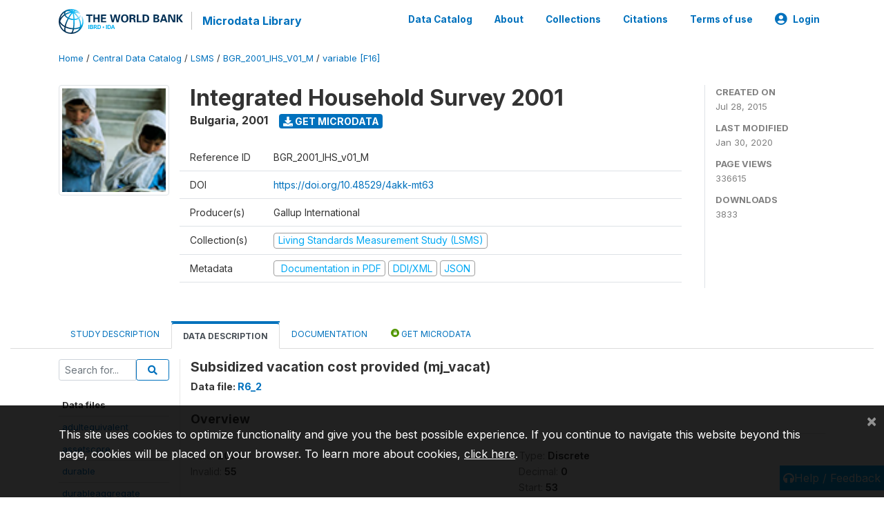

--- FILE ---
content_type: text/html; charset=UTF-8
request_url: https://microdata.worldbank.org/index.php/catalog/2327/variable/F16/V585?name=mj_vacat
body_size: 11860
content:
<!DOCTYPE html>
<html>

<head>
    <meta charset="utf-8">
<meta http-equiv="X-UA-Compatible" content="IE=edge">
<meta name="viewport" content="width=device-width, initial-scale=1">

<title>Bulgaria - Integrated Household Survey 2001</title>

    
    <link rel="stylesheet" href="https://cdnjs.cloudflare.com/ajax/libs/font-awesome/5.15.4/css/all.min.css" integrity="sha512-1ycn6IcaQQ40/MKBW2W4Rhis/DbILU74C1vSrLJxCq57o941Ym01SwNsOMqvEBFlcgUa6xLiPY/NS5R+E6ztJQ==" crossorigin="anonymous" referrerpolicy="no-referrer" />
    <link rel="stylesheet" href="https://stackpath.bootstrapcdn.com/bootstrap/4.1.3/css/bootstrap.min.css" integrity="sha384-MCw98/SFnGE8fJT3GXwEOngsV7Zt27NXFoaoApmYm81iuXoPkFOJwJ8ERdknLPMO" crossorigin="anonymous">
    

<link rel="stylesheet" href="https://microdata.worldbank.org/themes/nada52/css/style.css?v2023">
<link rel="stylesheet" href="https://microdata.worldbank.org/themes/nada52/css/custom.css?v2021">
<link rel="stylesheet" href="https://microdata.worldbank.org/themes/nada52/css/home.css?v03212019">
<link rel="stylesheet" href="https://microdata.worldbank.org/themes/nada52/css/variables.css?v07042021">
<link rel="stylesheet" href="https://microdata.worldbank.org/themes/nada52/css/facets.css?v062021">
<link rel="stylesheet" href="https://microdata.worldbank.org/themes/nada52/css/catalog-tab.css?v07052021">
<link rel="stylesheet" href="https://microdata.worldbank.org/themes/nada52/css/catalog-card.css?v10102021-1">
<link rel="stylesheet" href="https://microdata.worldbank.org/themes/nada52/css/filter-action-bar.css?v14052021-3">

    <script src="//code.jquery.com/jquery-3.2.1.min.js"></script>
    <script src="https://cdnjs.cloudflare.com/ajax/libs/popper.js/1.14.3/umd/popper.min.js" integrity="sha384-ZMP7rVo3mIykV+2+9J3UJ46jBk0WLaUAdn689aCwoqbBJiSnjAK/l8WvCWPIPm49" crossorigin="anonymous"></script>
    <script src="https://stackpath.bootstrapcdn.com/bootstrap/4.1.3/js/bootstrap.min.js" integrity="sha384-ChfqqxuZUCnJSK3+MXmPNIyE6ZbWh2IMqE241rYiqJxyMiZ6OW/JmZQ5stwEULTy" crossorigin="anonymous"></script>

<script type="text/javascript">
    var CI = {'base_url': 'https://microdata.worldbank.org/'};

    if (top.frames.length!=0) {
        top.location=self.document.location;
    }

    $(document).ready(function()  {
        /*global ajax error handler */
        $( document ).ajaxError(function(event, jqxhr, settings, exception) {
            if(jqxhr.status==401){
                window.location=CI.base_url+'/auth/login/?destination=catalog/';
            }
            else if (jqxhr.status>=500){
                alert(jqxhr.responseText);
            }
        });

    }); //end-document-ready

</script>



</head>

<body>

    <!-- site header -->
    <style>
.site-header .navbar-light .no-logo .navbar-brand--sitename {border:0px!important;margin-left:0px}
.site-header .navbar-light .no-logo .nada-site-title {font-size:18px;}
</style>
<header class="site-header">
    
        

    <div class="container">

        <div class="row">
            <div class="col-12">
                <nav class="navbar navbar-expand-md navbar-light rounded navbar-toggleable-md wb-navbar">

                                                            <div class="navbar-brand">
                        <a href="http://www.worldbank.org" class="g01v1-logo wb-logo">
                            <img title="The World Bank Working for a World Free of Poverty" alt="The World Bank Working for a World Free of Poverty" src="https://microdata.worldbank.org/themes/nada52/images/logo-wb-header-en.svg" class="img-responsive">
                        </a>
                        <strong><a class="nada-sitename" href="https://microdata.worldbank.org/">Microdata Library</a></strong>
                        
                    </div>
                    

                                                            

                    <button class="navbar-toggler navbar-toggler-right collapsed wb-navbar-button-toggler" type="button" data-toggle="collapse" data-target="#containerNavbar" aria-controls="containerNavbar" aria-expanded="false" aria-label="Toggle navigation">
                        <span class="navbar-toggler-icon"></span>
                    </button>

                    <!-- Start menus -->
                    <!-- Start menus -->
<div class="navbar-collapse collapse" id="containerNavbar" aria-expanded="false">
        <ul class="navbar-nav ml-auto">
                                            <li class="nav-item">
                <a   class="nav-link" href="https://microdata.worldbank.org/catalog">Data Catalog</a>
            </li>            
                                            <li class="nav-item">
                <a   class="nav-link" href="https://microdata.worldbank.org/about">About</a>
            </li>            
                                            <li class="nav-item">
                <a   class="nav-link" href="https://microdata.worldbank.org/collections">Collections</a>
            </li>            
                                            <li class="nav-item">
                <a   class="nav-link" href="https://microdata.worldbank.org/citations">Citations</a>
            </li>            
                                            <li class="nav-item">
                <a   class="nav-link" href="https://microdata.worldbank.org/terms-of-use">Terms of use</a>
            </li>            
        
        
<li class="nav-item dropdown">
                <a class="nav-link dropdown-toggle" href="" id="dropdownMenuLink" data-toggle="dropdown" aria-haspopup="true" aria-expanded="false">
                <i class="fas fa-user-circle fa-lg"></i>Login            </a>
            <div class="dropdown-menu dropdown-menu-right" aria-labelledby="dropdownMenuLink">
                <a class="dropdown-item" href="https://microdata.worldbank.org/auth/login">Login</a>
            </div>
                </li>
<!-- /row -->
    </ul>

</div>
<!-- Close Menus -->                    <!-- Close Menus -->

                </nav>
            </div>

        </div>
        <!-- /row -->

    </div>

</header>
    <!-- page body -->
    <div class="wp-page-body container-fluid page-catalog catalog-variable-F16-V585">

        <div class="body-content-wrap theme-nada-2">

            <!--breadcrumbs -->
            <div class="container">
                                                    <ol class="breadcrumb wb-breadcrumb">
                        	    <div class="breadcrumbs" xmlns:v="http://rdf.data-vocabulary.org/#">
           <span typeof="v:Breadcrumb">
                		         <a href="https://microdata.worldbank.org//" rel="v:url" property="v:title">Home</a> /
                        
       </span>
                  <span typeof="v:Breadcrumb">
                		         <a href="https://microdata.worldbank.org//catalog" rel="v:url" property="v:title">Central Data Catalog</a> /
                        
       </span>
                  <span typeof="v:Breadcrumb">
                		         <a href="https://microdata.worldbank.org//catalog/lsms" rel="v:url" property="v:title">LSMS</a> /
                        
       </span>
                  <span typeof="v:Breadcrumb">
                		         <a href="https://microdata.worldbank.org//catalog/2327" rel="v:url" property="v:title">BGR_2001_IHS_V01_M</a> /
                        
       </span>
                  <span typeof="v:Breadcrumb">
        	         	         <a class="active" href="https://microdata.worldbank.org//catalog/2327/variable/F16" rel="v:url" property="v:title">variable [F16]</a>
                        
       </span>
               </div>
                    </ol>
                            </div>
            <!-- /breadcrumbs -->

            <style>
.metadata-sidebar-container .nav .active{
	background:#e9ecef;		
}
.study-metadata-page .page-header .nav-tabs .active a {
	background: white;
	font-weight: bold;
	border-top: 2px solid #0071bc;
	border-left:1px solid gainsboro;
	border-right:1px solid gainsboro;
}

.study-info-content {
    font-size: 14px;
}

.study-subtitle{
	font-size:.7em;
	margin-bottom:10px;
}

.badge-outline{
	background:transparent;
	color:#03a9f4;
	border:1px solid #9e9e9e;
}
.study-header-right-bar span{
	display:block;
	margin-bottom:15px;
}
.study-header-right-bar{
	font-size:14px;
	color:gray;
}
.get-microdata-btn{
	font-size:14px;
}

.link-col .badge{
	font-size:14px;
	font-weight:normal;
	background:transparent;
	border:1px solid #9E9E9E;
	color:#03a9f4;
}

.link-col .badge:hover{
	background:#03a9f4;
	color:#ffffff;
}

.study-header-right-bar .stat{
	margin-bottom:10px;
	font-size:small;
}

.study-header-right-bar .stat .stat-label{
	font-weight:bold;
	text-transform:uppercase;
}

.field-metadata__table_description__ref_country .field-value,
.field-metadata__study_desc__study_info__nation .field-value{
	max-height:350px;
	overflow:auto;
}
.field-metadata__table_description__ref_country .field-value  ::-webkit-scrollbar,
.field-metadata__study_desc__study_info__nation .field-value ::-webkit-scrollbar {
  -webkit-appearance: none;
  width: 7px;
}

.field-metadata__table_description__ref_country .field-value  ::-webkit-scrollbar-thumb,
.field-metadata__study_desc__study_info__nation .field-value ::-webkit-scrollbar-thumb {
  border-radius: 4px;
  background-color: rgba(0, 0, 0, .5);
  box-shadow: 0 0 1px rgba(255, 255, 255, .5);
}
</style>


<div class="page-body-full study-metadata-page">
	<span 
		id="dataset-metadata-info" 
		data-repositoryid="lsms"
		data-id="2327"
		data-idno="BGR_2001_IHS_v01_M"
	></span>

<div class="container-fluid page-header">
<div class="container">


<div class="row study-info">
					<div class="col-md-2">
			<div class="collection-thumb-container">
				<a href="https://microdata.worldbank.org/catalog/lsms">
				<img  src="https://microdata.worldbank.org/files/icon-lsms.png?v=1580420284" class="mr-3 img-fluid img-thumbnail" alt="lsms" title="Living Standards Measurement Study (LSMS)"/>
				</a>
			</div>		
		</div>
	
	<div class="col">
		
		<div>
		    <h1 class="mt-0 mb-1" id="dataset-title">
                <span>Integrated Household Survey 2001</span>
                            </h1>
            <div class="clearfix">
		        <h6 class="sub-title float-left" id="dataset-sub-title"><span id="dataset-country">Bulgaria</span>, <span id="dataset-year">2001</span></h6>
                                <a  
                    href="https://microdata.worldbank.org/catalog/2327/get-microdata" 
                    class="get-microdata-btn badge badge-primary wb-text-link-uppercase float-left ml-3" 
                    title="Get Microdata">					
                    <span class="fa fa-download"></span>
                    Get Microdata                </a>
                                
            </div>
		</div>

		<div class="row study-info-content">
		
            <div class="col pr-5">

                <div class="row mt-4 mb-2 pb-2  border-bottom">
                    <div class="col-md-2">
                        Reference ID                    </div>
                    <div class="col">
                        <div class="study-idno">
                            BGR_2001_IHS_v01_M                            
                        </div>
                    </div>
                </div>

                                <div class="row mb-2 pb-2  border-bottom">
                    <div class="col-md-2">
                        DOI                    </div>
                    <div class="col">
                        <div class="study-doi">
                                                            <a target="_blank" href="https://doi.org/10.48529/4akk-mt63">https://doi.org/10.48529/4akk-mt63</a>
                                                    </div>
                    </div>
                </div>
                		
                                <div class="row mb-2 pb-2  border-bottom">
                    <div class="col-md-2">
                        Producer(s)                    </div>
                    <div class="col">
                        <div class="producers">
                            Gallup International                        </div>
                    </div>
                </div>
                                
                
                 
                <div class="row  border-bottom mb-2 pb-2 mt-2">
                    <div class="col-md-2">
                        Collection(s)                    </div>
                    <div class="col">
                        <div class="collections link-col">           
                                                            <span class="collection">
                                    <a href="https://microdata.worldbank.org/collections/lsms">
                                        <span class="badge badge-primary">Living Standards Measurement Study (LSMS)</span>
                                    </a>                                    
                                </span>
                                                    </div>
                    </div>
                </div>
                
                <div class="row border-bottom mb-2 pb-2 mt-2">
                    <div class="col-md-2">
                        Metadata                    </div>
                    <div class="col">
                        <div class="metadata">
                            <!--metadata-->
                            <span class="mr-2 link-col">
                                                                                                    <a class="download" 
                                       href="https://microdata.worldbank.org/catalog/2327/pdf-documentation" 
                                       title="Documentation in PDF"
                                       data-filename="ddi-documentation-english_microdata-2327.pdf"
                                       data-dctype="report"
                                       data-isurl="0"
                                       data-extension="pdf"
                                       data-sid="2327">
                                        <span class="badge badge-success"><i class="fa fa-file-pdf-o" aria-hidden="true"> </i> Documentation in PDF</span>
                                    </a>
                                                            
                                                                    <a class="download" 
                                       href="https://microdata.worldbank.org/metadata/export/2327/ddi" 
                                       title="DDI Codebook (2.5)"
                                       data-filename="metadata-2327.xml"
                                       data-dctype="metadata"
                                       data-isurl="0"
                                       data-extension="xml"
                                       data-sid="2327">
                                        <span class="badge badge-primary"> DDI/XML</span>
                                    </a>
                                
                                <a class="download" 
                                   href="https://microdata.worldbank.org/metadata/export/2327/json" 
                                   title="JSON"
                                   data-filename="metadata-2327.json"
                                   data-dctype="metadata"
                                   data-isurl="0"
                                   data-extension="json"
                                   data-sid="2327">
                                    <span class="badge badge-info">JSON</span>
                                </a>
                            </span>	
                            <!--end-metadata-->
                        </div>
                    </div>
                </div>

                
                	    </div>
	
	</div>

	</div>

    <div class="col-md-2 border-left">
		<!--right-->
		<div class="study-header-right-bar">
				<div class="stat">
					<div class="stat-label">Created on </div>
					<div class="stat-value">Jul 28, 2015</div>
				</div>

				<div class="stat">
					<div class="stat-label">Last modified </div>
					<div class="stat-value">Jan 30, 2020</div>
				</div>
				
									<div class="stat">
						<div class="stat-label">Page views </div>
						<div class="stat-value">336615</div>
					</div>
				
									<div class="stat">
						<div class="stat-label">Downloads </div>
						<div class="stat-value">3833</div>
					</div>				
						</div>		
		<!--end-right-->
	</div>

</div>




<!-- Nav tabs -->
<ul class="nav nav-tabs wb-nav-tab-space flex-wrap" role="tablist">
								<li class="nav-item tab-description "  >
				<a href="https://microdata.worldbank.org/catalog/2327/study-description" class="nav-link wb-nav-link wb-text-link-uppercase " role="tab"  data-id="related-materials" >Study Description</a>
			</li>
										<li class="nav-item tab-data_dictionary active"  >
				<a href="https://microdata.worldbank.org/catalog/2327/data-dictionary" class="nav-link wb-nav-link wb-text-link-uppercase active" role="tab"  data-id="related-materials" >Data Description</a>
			</li>
										<li class="nav-item tab-related_materials "  >
				<a href="https://microdata.worldbank.org/catalog/2327/related-materials" class="nav-link wb-nav-link wb-text-link-uppercase " role="tab"  data-id="related-materials" >Documentation</a>
			</li>
										<li class="nav-item nav-item-get-microdata tab-get_microdata " >
				<a href="https://microdata.worldbank.org/catalog/2327/get-microdata" class="nav-link wb-nav-link wb-text-link-uppercase " role="tab" data-id="related-materials" >
					<span class="get-microdata icon-da-public"></span> Get Microdata				</a>
			</li>                            
										
	<!--review-->
	</ul>
<!-- end nav tabs -->
</div>
</div>



<div class="container study-metadata-body-content " >


<!-- tabs -->
<div id="tabs" class="study-metadata ui-tabs ui-widget ui-widget-content ui-corner-all study-tabs" >	
  
  <div id="tabs-1" aria-labelledby="ui-id-1" class="ui-tabs-panel ui-widget-content ui-corner-bottom" role="tabpanel" >
  	
        <div class="tab-body-no-sidebar-x"><style>
    .data-file-bg1 tr,.data-file-bg1 td {vertical-align: top;}
    .data-file-bg1 .col-1{width:100px;}
    .data-file-bg1 {margin-bottom:20px;}
    .var-info-panel{display:none;}
    .table-variable-list td{
        cursor:pointer;
    }
    
    .nada-list-group-item {
        position: relative;
        display: block;
        padding: 10px 15px;
        margin-bottom: -1px;
        background-color: #fff;
        border: 1px solid #ddd;
        border-left:0px;
        border-right:0px;
        font-size: small;
        border-bottom: 1px solid gainsboro;
        word-wrap: break-word;
        padding: 5px;
        padding-right: 10px;

    }

    .nada-list-group-title{
        font-weight:bold;
        border-top:0px;
    }

    .variable-groups-sidebar
    .nada-list-vgroup {
        padding-inline-start: 0px;
        font-size:small;
        list-style-type: none;
    }

    .nada-list-vgroup {
        list-style-type: none;
    }

    .nada-list-subgroup{
        padding-left:10px;
    }
    
    .table-variable-list .var-breadcrumb{
        display:none;
    }

    .nada-list-subgroup .nada-list-vgroup-item {
        padding-left: 24px;
        position: relative;
        list-style:none;
    }

    .nada-list-subgroup .nada-list-vgroup-item:before {
        position: absolute;
        font-family: 'FontAwesome';
        top: 0;
        left: 10px;
        content: "\f105";
    }

</style>

<div class="row">

    <div class="col-sm-2 col-md-2 col-lg-2 tab-sidebar hidden-sm-down sidebar-files">       

        <form method="get" action="https://microdata.worldbank.org/catalog/2327/search" class="dictionary-search">
        <div class="input-group input-group-sm">            
            <input type="text" name="vk" class="form-control" placeholder="Search for...">
            <span class="input-group-btn">
                <button class="btn btn-outline-primary btn-sm" type="submit"><i class="fa fa-search"></i></button>
            </span>
        </div>
        </form>
        
        <ul class="nada-list-group">
            <li class="nada-list-group-item nada-list-group-title">Data files</li>
                            <li class="nada-list-group-item">
                    <a href="https://microdata.worldbank.org/catalog/2327/data-dictionary/F1?file_name=adultequivalent">adultequivalent</a>
                </li>
                            <li class="nada-list-group-item">
                    <a href="https://microdata.worldbank.org/catalog/2327/data-dictionary/F2?file_name=assetscore">assetscore</a>
                </li>
                            <li class="nada-list-group-item">
                    <a href="https://microdata.worldbank.org/catalog/2327/data-dictionary/F3?file_name=durable">durable</a>
                </li>
                            <li class="nada-list-group-item">
                    <a href="https://microdata.worldbank.org/catalog/2327/data-dictionary/F4?file_name=durableaggregate">durableaggregate</a>
                </li>
                            <li class="nada-list-group-item">
                    <a href="https://microdata.worldbank.org/catalog/2327/data-dictionary/F5?file_name=ownconsumptionaggregate">ownconsumptionaggregate</a>
                </li>
                            <li class="nada-list-group-item">
                    <a href="https://microdata.worldbank.org/catalog/2327/data-dictionary/F6?file_name=rent">rent</a>
                </li>
                            <li class="nada-list-group-item">
                    <a href="https://microdata.worldbank.org/catalog/2327/data-dictionary/F7?file_name=rentaggregate">rentaggregate</a>
                </li>
                            <li class="nada-list-group-item">
                    <a href="https://microdata.worldbank.org/catalog/2327/data-dictionary/F8?file_name=R0">R0</a>
                </li>
                            <li class="nada-list-group-item">
                    <a href="https://microdata.worldbank.org/catalog/2327/data-dictionary/F9?file_name=R1">R1</a>
                </li>
                            <li class="nada-list-group-item">
                    <a href="https://microdata.worldbank.org/catalog/2327/data-dictionary/F10?file_name=R2">R2</a>
                </li>
                            <li class="nada-list-group-item">
                    <a href="https://microdata.worldbank.org/catalog/2327/data-dictionary/F11?file_name=R3">R3</a>
                </li>
                            <li class="nada-list-group-item">
                    <a href="https://microdata.worldbank.org/catalog/2327/data-dictionary/F12?file_name=R4">R4</a>
                </li>
                            <li class="nada-list-group-item">
                    <a href="https://microdata.worldbank.org/catalog/2327/data-dictionary/F13?file_name=R5_1">R5_1</a>
                </li>
                            <li class="nada-list-group-item">
                    <a href="https://microdata.worldbank.org/catalog/2327/data-dictionary/F14?file_name=R5_2">R5_2</a>
                </li>
                            <li class="nada-list-group-item">
                    <a href="https://microdata.worldbank.org/catalog/2327/data-dictionary/F15?file_name=R6_1">R6_1</a>
                </li>
                            <li class="nada-list-group-item">
                    <a href="https://microdata.worldbank.org/catalog/2327/data-dictionary/F16?file_name=R6_2">R6_2</a>
                </li>
                            <li class="nada-list-group-item">
                    <a href="https://microdata.worldbank.org/catalog/2327/data-dictionary/F17?file_name=R6_3">R6_3</a>
                </li>
                            <li class="nada-list-group-item">
                    <a href="https://microdata.worldbank.org/catalog/2327/data-dictionary/F18?file_name=R6_4_1">R6_4_1</a>
                </li>
                            <li class="nada-list-group-item">
                    <a href="https://microdata.worldbank.org/catalog/2327/data-dictionary/F19?file_name=R6_4_2">R6_4_2</a>
                </li>
                            <li class="nada-list-group-item">
                    <a href="https://microdata.worldbank.org/catalog/2327/data-dictionary/F20?file_name=R6_4_3">R6_4_3</a>
                </li>
                            <li class="nada-list-group-item">
                    <a href="https://microdata.worldbank.org/catalog/2327/data-dictionary/F21?file_name=R6_5">R6_5</a>
                </li>
                            <li class="nada-list-group-item">
                    <a href="https://microdata.worldbank.org/catalog/2327/data-dictionary/F22?file_name=R6_6_1">R6_6_1</a>
                </li>
                            <li class="nada-list-group-item">
                    <a href="https://microdata.worldbank.org/catalog/2327/data-dictionary/F23?file_name=R6_6_2">R6_6_2</a>
                </li>
                            <li class="nada-list-group-item">
                    <a href="https://microdata.worldbank.org/catalog/2327/data-dictionary/F24?file_name=R6_7">R6_7</a>
                </li>
                            <li class="nada-list-group-item">
                    <a href="https://microdata.worldbank.org/catalog/2327/data-dictionary/F25?file_name=R6_8">R6_8</a>
                </li>
                            <li class="nada-list-group-item">
                    <a href="https://microdata.worldbank.org/catalog/2327/data-dictionary/F26?file_name=R6_9">R6_9</a>
                </li>
                            <li class="nada-list-group-item">
                    <a href="https://microdata.worldbank.org/catalog/2327/data-dictionary/F27?file_name=R7_1">R7_1</a>
                </li>
                            <li class="nada-list-group-item">
                    <a href="https://microdata.worldbank.org/catalog/2327/data-dictionary/F28?file_name=R7_2">R7_2</a>
                </li>
                            <li class="nada-list-group-item">
                    <a href="https://microdata.worldbank.org/catalog/2327/data-dictionary/F29?file_name=R8_1">R8_1</a>
                </li>
                            <li class="nada-list-group-item">
                    <a href="https://microdata.worldbank.org/catalog/2327/data-dictionary/F30?file_name=R8_2">R8_2</a>
                </li>
                            <li class="nada-list-group-item">
                    <a href="https://microdata.worldbank.org/catalog/2327/data-dictionary/F31?file_name=R8_3">R8_3</a>
                </li>
                            <li class="nada-list-group-item">
                    <a href="https://microdata.worldbank.org/catalog/2327/data-dictionary/F32?file_name=R8_4">R8_4</a>
                </li>
                            <li class="nada-list-group-item">
                    <a href="https://microdata.worldbank.org/catalog/2327/data-dictionary/F33?file_name=R8_5">R8_5</a>
                </li>
                            <li class="nada-list-group-item">
                    <a href="https://microdata.worldbank.org/catalog/2327/data-dictionary/F34?file_name=R8_6">R8_6</a>
                </li>
                            <li class="nada-list-group-item">
                    <a href="https://microdata.worldbank.org/catalog/2327/data-dictionary/F35?file_name=R8_7">R8_7</a>
                </li>
                            <li class="nada-list-group-item">
                    <a href="https://microdata.worldbank.org/catalog/2327/data-dictionary/F36?file_name=R8_8">R8_8</a>
                </li>
                            <li class="nada-list-group-item">
                    <a href="https://microdata.worldbank.org/catalog/2327/data-dictionary/F37?file_name=R8_9">R8_9</a>
                </li>
                            <li class="nada-list-group-item">
                    <a href="https://microdata.worldbank.org/catalog/2327/data-dictionary/F38?file_name=R8_10">R8_10</a>
                </li>
                            <li class="nada-list-group-item">
                    <a href="https://microdata.worldbank.org/catalog/2327/data-dictionary/F39?file_name=R9_1">R9_1</a>
                </li>
                            <li class="nada-list-group-item">
                    <a href="https://microdata.worldbank.org/catalog/2327/data-dictionary/F40?file_name=R9_2">R9_2</a>
                </li>
                            <li class="nada-list-group-item">
                    <a href="https://microdata.worldbank.org/catalog/2327/data-dictionary/F41?file_name=R10">R10</a>
                </li>
                            <li class="nada-list-group-item">
                    <a href="https://microdata.worldbank.org/catalog/2327/data-dictionary/F42?file_name=R11">R11</a>
                </li>
                            <li class="nada-list-group-item">
                    <a href="https://microdata.worldbank.org/catalog/2327/data-dictionary/F43?file_name=adjustedpercapitaconsumption">adjustedpercapitaconsumption</a>
                </li>
                            <li class="nada-list-group-item">
                    <a href="https://microdata.worldbank.org/catalog/2327/data-dictionary/F44?file_name=adjustedtotalaggregate">adjustedtotalaggregate</a>
                </li>
                            <li class="nada-list-group-item">
                    <a href="https://microdata.worldbank.org/catalog/2327/data-dictionary/F45?file_name=districtpriceindex">districtpriceindex</a>
                </li>
                            <li class="nada-list-group-item">
                    <a href="https://microdata.worldbank.org/catalog/2327/data-dictionary/F46?file_name=educationaggregate">educationaggregate</a>
                </li>
                            <li class="nada-list-group-item">
                    <a href="https://microdata.worldbank.org/catalog/2327/data-dictionary/F47?file_name=foodaggregate">foodaggregate</a>
                </li>
                            <li class="nada-list-group-item">
                    <a href="https://microdata.worldbank.org/catalog/2327/data-dictionary/F48?file_name=gitemf">gitemf</a>
                </li>
                            <li class="nada-list-group-item">
                    <a href="https://microdata.worldbank.org/catalog/2327/data-dictionary/F49?file_name=houseaggregate">houseaggregate</a>
                </li>
                            <li class="nada-list-group-item">
                    <a href="https://microdata.worldbank.org/catalog/2327/data-dictionary/F50?file_name=householdsize">householdsize</a>
                </li>
                            <li class="nada-list-group-item">
                    <a href="https://microdata.worldbank.org/catalog/2327/data-dictionary/F51?file_name=nonfoodaggregate">nonfoodaggregate</a>
                </li>
                            <li class="nada-list-group-item">
                    <a href="https://microdata.worldbank.org/catalog/2327/data-dictionary/F52?file_name=percapitaconsumption">percapitaconsumption</a>
                </li>
                            <li class="nada-list-group-item">
                    <a href="https://microdata.worldbank.org/catalog/2327/data-dictionary/F53?file_name=sampleframe">sampleframe</a>
                </li>
                            <li class="nada-list-group-item">
                    <a href="https://microdata.worldbank.org/catalog/2327/data-dictionary/F54?file_name=seasonaladjustmentfactor">seasonaladjustmentfactor</a>
                </li>
                            <li class="nada-list-group-item">
                    <a href="https://microdata.worldbank.org/catalog/2327/data-dictionary/F55?file_name=strata">strata</a>
                </li>
                            <li class="nada-list-group-item">
                    <a href="https://microdata.worldbank.org/catalog/2327/data-dictionary/F56?file_name=totalaggregate">totalaggregate</a>
                </li>
                            <li class="nada-list-group-item">
                    <a href="https://microdata.worldbank.org/catalog/2327/data-dictionary/F57?file_name=AdjustedPercapitaConsumption">AdjustedPercapitaConsumption</a>
                </li>
                            <li class="nada-list-group-item">
                    <a href="https://microdata.worldbank.org/catalog/2327/data-dictionary/F58?file_name=AdjustedTotalAggregate">AdjustedTotalAggregate</a>
                </li>
                            <li class="nada-list-group-item">
                    <a href="https://microdata.worldbank.org/catalog/2327/data-dictionary/F59?file_name=DistrictPriceIndex">DistrictPriceIndex</a>
                </li>
                            <li class="nada-list-group-item">
                    <a href="https://microdata.worldbank.org/catalog/2327/data-dictionary/F60?file_name=EducationAggregate">EducationAggregate</a>
                </li>
                            <li class="nada-list-group-item">
                    <a href="https://microdata.worldbank.org/catalog/2327/data-dictionary/F61?file_name=FoodAggregate">FoodAggregate</a>
                </li>
                            <li class="nada-list-group-item">
                    <a href="https://microdata.worldbank.org/catalog/2327/data-dictionary/F62?file_name=Gitemf">Gitemf</a>
                </li>
                            <li class="nada-list-group-item">
                    <a href="https://microdata.worldbank.org/catalog/2327/data-dictionary/F63?file_name=HouseAggregate">HouseAggregate</a>
                </li>
                            <li class="nada-list-group-item">
                    <a href="https://microdata.worldbank.org/catalog/2327/data-dictionary/F64?file_name=HouseholdSize">HouseholdSize</a>
                </li>
                            <li class="nada-list-group-item">
                    <a href="https://microdata.worldbank.org/catalog/2327/data-dictionary/F65?file_name=NonfoodAggregate">NonfoodAggregate</a>
                </li>
                            <li class="nada-list-group-item">
                    <a href="https://microdata.worldbank.org/catalog/2327/data-dictionary/F66?file_name=PercapitaConsumption">PercapitaConsumption</a>
                </li>
                            <li class="nada-list-group-item">
                    <a href="https://microdata.worldbank.org/catalog/2327/data-dictionary/F67?file_name=SampleFrame">SampleFrame</a>
                </li>
                            <li class="nada-list-group-item">
                    <a href="https://microdata.worldbank.org/catalog/2327/data-dictionary/F68?file_name=SeasonalAdjustmentFactor">SeasonalAdjustmentFactor</a>
                </li>
                            <li class="nada-list-group-item">
                    <a href="https://microdata.worldbank.org/catalog/2327/data-dictionary/F69?file_name=Strata">Strata</a>
                </li>
                            <li class="nada-list-group-item">
                    <a href="https://microdata.worldbank.org/catalog/2327/data-dictionary/F70?file_name=TotalAggregate">TotalAggregate</a>
                </li>
                            <li class="nada-list-group-item">
                    <a href="https://microdata.worldbank.org/catalog/2327/data-dictionary/F71?file_name=agriculturalinputsaggregate">agriculturalinputsaggregate</a>
                </li>
                            <li class="nada-list-group-item">
                    <a href="https://microdata.worldbank.org/catalog/2327/data-dictionary/F72?file_name=cropaggregate">cropaggregate</a>
                </li>
                            <li class="nada-list-group-item">
                    <a href="https://microdata.worldbank.org/catalog/2327/data-dictionary/F73?file_name=Deflator">Deflator</a>
                </li>
                            <li class="nada-list-group-item">
                    <a href="https://microdata.worldbank.org/catalog/2327/data-dictionary/F74?file_name=disabilitypensionaggregate">disabilitypensionaggregate</a>
                </li>
                            <li class="nada-list-group-item">
                    <a href="https://microdata.worldbank.org/catalog/2327/data-dictionary/F75?file_name=householdbenefitsaggregate">householdbenefitsaggregate</a>
                </li>
                            <li class="nada-list-group-item">
                    <a href="https://microdata.worldbank.org/catalog/2327/data-dictionary/F76?file_name=householdincomeaggregate">householdincomeaggregate</a>
                </li>
                            <li class="nada-list-group-item">
                    <a href="https://microdata.worldbank.org/catalog/2327/data-dictionary/F77?file_name=individualincomeaggregate">individualincomeaggregate</a>
                </li>
                            <li class="nada-list-group-item">
                    <a href="https://microdata.worldbank.org/catalog/2327/data-dictionary/F78?file_name=individualinkindbenefitsaggregate">individualinkindbenefitsaggregate</a>
                </li>
                            <li class="nada-list-group-item">
                    <a href="https://microdata.worldbank.org/catalog/2327/data-dictionary/F79?file_name=livestockaggregate">livestockaggregate</a>
                </li>
                            <li class="nada-list-group-item">
                    <a href="https://microdata.worldbank.org/catalog/2327/data-dictionary/F80?file_name=MainJobAggregate">MainJobAggregate</a>
                </li>
                            <li class="nada-list-group-item">
                    <a href="https://microdata.worldbank.org/catalog/2327/data-dictionary/F81?file_name=OtherFarmingAggregate">OtherFarmingAggregate</a>
                </li>
                            <li class="nada-list-group-item">
                    <a href="https://microdata.worldbank.org/catalog/2327/data-dictionary/F82?file_name=otherrevenuesaggregate">otherrevenuesaggregate</a>
                </li>
                            <li class="nada-list-group-item">
                    <a href="https://microdata.worldbank.org/catalog/2327/data-dictionary/F83?file_name=privatepensionaggregate">privatepensionaggregate</a>
                </li>
                            <li class="nada-list-group-item">
                    <a href="https://microdata.worldbank.org/catalog/2327/data-dictionary/F84?file_name=publicpensionaggregate">publicpensionaggregate</a>
                </li>
                            <li class="nada-list-group-item">
                    <a href="https://microdata.worldbank.org/catalog/2327/data-dictionary/F85?file_name=realestateaggregate">realestateaggregate</a>
                </li>
                            <li class="nada-list-group-item">
                    <a href="https://microdata.worldbank.org/catalog/2327/data-dictionary/F86?file_name=remittancesreceivedaggregate">remittancesreceivedaggregate</a>
                </li>
                            <li class="nada-list-group-item">
                    <a href="https://microdata.worldbank.org/catalog/2327/data-dictionary/F87?file_name=remittancessentaggregate">remittancessentaggregate</a>
                </li>
                            <li class="nada-list-group-item">
                    <a href="https://microdata.worldbank.org/catalog/2327/data-dictionary/F88?file_name=SecondJobAggregate">SecondJobAggregate</a>
                </li>
                            <li class="nada-list-group-item">
                    <a href="https://microdata.worldbank.org/catalog/2327/data-dictionary/F89?file_name=SelfEmploymentAggregate">SelfEmploymentAggregate</a>
                </li>
                            <li class="nada-list-group-item">
                    <a href="https://microdata.worldbank.org/catalog/2327/data-dictionary/F90?file_name=SelfEmploymentBusinessAggregate">SelfEmploymentBusinessAggregate</a>
                </li>
                            <li class="nada-list-group-item">
                    <a href="https://microdata.worldbank.org/catalog/2327/data-dictionary/F91?file_name=socialprogramaggregate">socialprogramaggregate</a>
                </li>
                            <li class="nada-list-group-item">
                    <a href="https://microdata.worldbank.org/catalog/2327/data-dictionary/F92?file_name=survivorspensionaggregate">survivorspensionaggregate</a>
                </li>
                            <li class="nada-list-group-item">
                    <a href="https://microdata.worldbank.org/catalog/2327/data-dictionary/F93?file_name=unemploymentbenefitsaggregate">unemploymentbenefitsaggregate</a>
                </li>
                            <li class="nada-list-group-item">
                    <a href="https://microdata.worldbank.org/catalog/2327/data-dictionary/F100?file_name=AgriculturalInputsAggregate">AgriculturalInputsAggregate</a>
                </li>
                            <li class="nada-list-group-item">
                    <a href="https://microdata.worldbank.org/catalog/2327/data-dictionary/F101?file_name=CropAggregate">CropAggregate</a>
                </li>
                            <li class="nada-list-group-item">
                    <a href="https://microdata.worldbank.org/catalog/2327/data-dictionary/F102?file_name=Deflator">Deflator</a>
                </li>
                            <li class="nada-list-group-item">
                    <a href="https://microdata.worldbank.org/catalog/2327/data-dictionary/F103?file_name=DisabilityPensionAggregate">DisabilityPensionAggregate</a>
                </li>
                            <li class="nada-list-group-item">
                    <a href="https://microdata.worldbank.org/catalog/2327/data-dictionary/F104?file_name=HouseholdBenefitsAggregate">HouseholdBenefitsAggregate</a>
                </li>
                            <li class="nada-list-group-item">
                    <a href="https://microdata.worldbank.org/catalog/2327/data-dictionary/F105?file_name=HouseholdIncomeAggregate">HouseholdIncomeAggregate</a>
                </li>
                            <li class="nada-list-group-item">
                    <a href="https://microdata.worldbank.org/catalog/2327/data-dictionary/F106?file_name=IndividualIncomeAggregate">IndividualIncomeAggregate</a>
                </li>
                            <li class="nada-list-group-item">
                    <a href="https://microdata.worldbank.org/catalog/2327/data-dictionary/F107?file_name=IndividualInkindBenefitsAggregate">IndividualInkindBenefitsAggregate</a>
                </li>
                            <li class="nada-list-group-item">
                    <a href="https://microdata.worldbank.org/catalog/2327/data-dictionary/F108?file_name=LivestockAggregate">LivestockAggregate</a>
                </li>
                            <li class="nada-list-group-item">
                    <a href="https://microdata.worldbank.org/catalog/2327/data-dictionary/F109?file_name=MainJobAggregate">MainJobAggregate</a>
                </li>
                            <li class="nada-list-group-item">
                    <a href="https://microdata.worldbank.org/catalog/2327/data-dictionary/F110?file_name=OtherFarmingAggregate">OtherFarmingAggregate</a>
                </li>
                            <li class="nada-list-group-item">
                    <a href="https://microdata.worldbank.org/catalog/2327/data-dictionary/F111?file_name=OtherRevenuesAggregate">OtherRevenuesAggregate</a>
                </li>
                            <li class="nada-list-group-item">
                    <a href="https://microdata.worldbank.org/catalog/2327/data-dictionary/F112?file_name=PrivatePensionAggregate">PrivatePensionAggregate</a>
                </li>
                            <li class="nada-list-group-item">
                    <a href="https://microdata.worldbank.org/catalog/2327/data-dictionary/F113?file_name=PublicPensionAggregate">PublicPensionAggregate</a>
                </li>
                            <li class="nada-list-group-item">
                    <a href="https://microdata.worldbank.org/catalog/2327/data-dictionary/F114?file_name=RealEstateAggregate">RealEstateAggregate</a>
                </li>
                            <li class="nada-list-group-item">
                    <a href="https://microdata.worldbank.org/catalog/2327/data-dictionary/F115?file_name=RemittancesReceivedAggregate">RemittancesReceivedAggregate</a>
                </li>
                            <li class="nada-list-group-item">
                    <a href="https://microdata.worldbank.org/catalog/2327/data-dictionary/F116?file_name=RemittancesSentAggregate">RemittancesSentAggregate</a>
                </li>
                            <li class="nada-list-group-item">
                    <a href="https://microdata.worldbank.org/catalog/2327/data-dictionary/F117?file_name=SecondJobAggregate">SecondJobAggregate</a>
                </li>
                            <li class="nada-list-group-item">
                    <a href="https://microdata.worldbank.org/catalog/2327/data-dictionary/F118?file_name=SelfEmploymentAggregate">SelfEmploymentAggregate</a>
                </li>
                            <li class="nada-list-group-item">
                    <a href="https://microdata.worldbank.org/catalog/2327/data-dictionary/F119?file_name=SelfEmploymentBusinessAggregate">SelfEmploymentBusinessAggregate</a>
                </li>
                            <li class="nada-list-group-item">
                    <a href="https://microdata.worldbank.org/catalog/2327/data-dictionary/F120?file_name=SocialProgramAggregate">SocialProgramAggregate</a>
                </li>
                            <li class="nada-list-group-item">
                    <a href="https://microdata.worldbank.org/catalog/2327/data-dictionary/F121?file_name=SurvivorsPensionAggregate">SurvivorsPensionAggregate</a>
                </li>
                            <li class="nada-list-group-item">
                    <a href="https://microdata.worldbank.org/catalog/2327/data-dictionary/F122?file_name=UnemploymentBenefitsAggregate">UnemploymentBenefitsAggregate</a>
                </li>
                            <li class="nada-list-group-item">
                    <a href="https://microdata.worldbank.org/catalog/2327/data-dictionary/F123?file_name=assetprofile">assetprofile</a>
                </li>
                            <li class="nada-list-group-item">
                    <a href="https://microdata.worldbank.org/catalog/2327/data-dictionary/F124?file_name=employmentprofile">employmentprofile</a>
                </li>
                            <li class="nada-list-group-item">
                    <a href="https://microdata.worldbank.org/catalog/2327/data-dictionary/F125?file_name=householdinformation">householdinformation</a>
                </li>
                            <li class="nada-list-group-item">
                    <a href="https://microdata.worldbank.org/catalog/2327/data-dictionary/F126?file_name=personalinformation">personalinformation</a>
                </li>
                            <li class="nada-list-group-item">
                    <a href="https://microdata.worldbank.org/catalog/2327/data-dictionary/F127?file_name=povertyprofile">povertyprofile</a>
                </li>
                            <li class="nada-list-group-item">
                    <a href="https://microdata.worldbank.org/catalog/2327/data-dictionary/F128?file_name=socialassistanceprofile">socialassistanceprofile</a>
                </li>
                            <li class="nada-list-group-item">
                    <a href="https://microdata.worldbank.org/catalog/2327/data-dictionary/F129?file_name=AssetProfile">AssetProfile</a>
                </li>
                            <li class="nada-list-group-item">
                    <a href="https://microdata.worldbank.org/catalog/2327/data-dictionary/F130?file_name=EmploymentProfile">EmploymentProfile</a>
                </li>
                            <li class="nada-list-group-item">
                    <a href="https://microdata.worldbank.org/catalog/2327/data-dictionary/F131?file_name=HouseholdInformation">HouseholdInformation</a>
                </li>
                            <li class="nada-list-group-item">
                    <a href="https://microdata.worldbank.org/catalog/2327/data-dictionary/F132?file_name=PersonalInformation">PersonalInformation</a>
                </li>
                            <li class="nada-list-group-item">
                    <a href="https://microdata.worldbank.org/catalog/2327/data-dictionary/F133?file_name=PovertyProfile">PovertyProfile</a>
                </li>
                            <li class="nada-list-group-item">
                    <a href="https://microdata.worldbank.org/catalog/2327/data-dictionary/F134?file_name=SocialAssistanceProfile">SocialAssistanceProfile</a>
                </li>
                    </ul>

        
    </div>

    <div class="col-sm-10 col-md-10 col-lg-10 wb-border-left tab-body body-files">
        
        <div class="variable-metadata">
            <style>
    .fld-inline .fld-name{color:gray;}
    .fld-container,.clear{clear:both;}

    .var-breadcrumb{
        list-style:none;
        clear:both;
        margin-bottom:25px;
        color:gray;
    }

    .var-breadcrumb li{display:inline;}
    .variables-container .bar-container {min-width:150px;}
</style>



<div class="variable-container">
    <h2>Subsidized vacation cost provided (mj_vacat)</h2>
    <h5 class="var-file">Data file: <a href="https://microdata.worldbank.org/catalog/2327/data-dictionary/F16">R6_2</a></h5>

        
    <h3 class="xsl-subtitle">Overview</h3>

    <div class="row">
            <div class="col-md-6">
                                            <div class="fld-inline sum-stat sum-stat-vald-">
                    <span class="fld-name sum-stat-type">Valid: </span>
                    <span class="fld-value sum-stat-value">2078</span>
                </div>
                                            <div class="fld-inline sum-stat sum-stat-invd-">
                    <span class="fld-name sum-stat-type">Invalid: </span>
                    <span class="fld-value sum-stat-value">55</span>
                </div>
                    </div>
    
    <!--other stats-->
            
    <div class="col-md-6">
                                            <div class="fld-inline sum-stat sum-stat-var_intrvl">
                <span class="fld-name sum-stat-type">Type: </span>
                <span class="fld-value sum-stat-value">Discrete</span>
            </div>
                                                        <div class="fld-inline sum-stat sum-stat-var_dcml">
                <span class="fld-name sum-stat-type">Decimal: </span>
                <span class="fld-value sum-stat-value">0</span>
            </div>
                                                        <div class="fld-inline sum-stat sum-stat-loc_start_pos">
                <span class="fld-name sum-stat-type">Start: </span>
                <span class="fld-value sum-stat-value">53</span>
            </div>
                                                        <div class="fld-inline sum-stat sum-stat-loc_end_pos">
                <span class="fld-name sum-stat-type">End: </span>
                <span class="fld-value sum-stat-value">55</span>
            </div>
                                                        <div class="fld-inline sum-stat sum-stat-loc_width">
                <span class="fld-name sum-stat-type">Width: </span>
                <span class="fld-value sum-stat-value">3</span>
            </div>
                    
                <div class="fld-inline sum-stat sum-stat-range">
            <span class="fld-name sum-stat-type">Range: </span>
                                                <span class="fld-value sum-stat-value">
                -2 - 430            </span>
        </div>
                
                <div class="fld-inline sum-stat var-format">
            <span class="fld-name var-format-fld">Format: </span>
                                    <span class="fld-value format-value">Numeric</span>
        </div>
        
        
        
    </div>
    </div>

    
    <div class="clear"></div>

    <!-- data_collection -->
         
                     
                     
                     
                     
                     
                
    
    <div class="section-questions_n_instructions">
                    <h2 id="metadata-questions_n_instructions" class="xsl-subtitle">Questions and instructions</h2>
                <div class="table-responsive field field-var_catgry">
    <div class="xsl-caption field-caption">Categories</div>
    <div class="field-value">

            
            <table class="table table-stripped xsl-table">
                <tr>
                    <th>Value</th>
                    <th>Category</th>
                                            <th>Cases</th>                    
                                                                                    <th></th>
                                    </tr>
                                    
                    <tr>
                        <td>-2</td>
                        <td>Refusal to answer </td>
                        
                                                <td>20</td>
                            
                        
                        <!--weighted-->
                        
                        <!--non-weighted-->
                                                                                <td class="bar-container">
                                                                <div class="progress">
                                    <div class="progress-bar" role="progressbar" style="width: 1%;" aria-valuenow="1;" aria-valuemin="0" aria-valuemax="100"></div>
                                    <span class="progress-text">1%</span>
                                </div>
                                                            </td>
                                                        
                    </tr>
                                    
                    <tr>
                        <td>-1</td>
                        <td>Don't know </td>
                        
                                                <td>17</td>
                            
                        
                        <!--weighted-->
                        
                        <!--non-weighted-->
                                                                                <td class="bar-container">
                                                                <div class="progress">
                                    <div class="progress-bar" role="progressbar" style="width: 0.8%;" aria-valuenow="0.8;" aria-valuemin="0" aria-valuemax="100"></div>
                                    <span class="progress-text">0.8%</span>
                                </div>
                                                            </td>
                                                        
                    </tr>
                                    
                    <tr>
                        <td>0</td>
                        <td> </td>
                        
                                                <td>2002</td>
                            
                        
                        <!--weighted-->
                        
                        <!--non-weighted-->
                                                                                <td class="bar-container">
                                                                <div class="progress">
                                    <div class="progress-bar" role="progressbar" style="width: 100%;" aria-valuenow="100;" aria-valuemin="0" aria-valuemax="100"></div>
                                    <span class="progress-text">96.3%</span>
                                </div>
                                                            </td>
                                                        
                    </tr>
                                    
                    <tr>
                        <td>6</td>
                        <td> </td>
                        
                                                <td>1</td>
                            
                        
                        <!--weighted-->
                        
                        <!--non-weighted-->
                                                                                <td class="bar-container">
                                                                <div class="progress">
                                    <div class="progress-bar" role="progressbar" style="width: 0%;" aria-valuenow="0;" aria-valuemin="0" aria-valuemax="100"></div>
                                    <span class="progress-text">0%</span>
                                </div>
                                                            </td>
                                                        
                    </tr>
                                    
                    <tr>
                        <td>18</td>
                        <td> </td>
                        
                                                <td>1</td>
                            
                        
                        <!--weighted-->
                        
                        <!--non-weighted-->
                                                                                <td class="bar-container">
                                                                <div class="progress">
                                    <div class="progress-bar" role="progressbar" style="width: 0%;" aria-valuenow="0;" aria-valuemin="0" aria-valuemax="100"></div>
                                    <span class="progress-text">0%</span>
                                </div>
                                                            </td>
                                                        
                    </tr>
                                    
                    <tr>
                        <td>20</td>
                        <td> </td>
                        
                                                <td>1</td>
                            
                        
                        <!--weighted-->
                        
                        <!--non-weighted-->
                                                                                <td class="bar-container">
                                                                <div class="progress">
                                    <div class="progress-bar" role="progressbar" style="width: 0%;" aria-valuenow="0;" aria-valuemin="0" aria-valuemax="100"></div>
                                    <span class="progress-text">0%</span>
                                </div>
                                                            </td>
                                                        
                    </tr>
                                    
                    <tr>
                        <td>24</td>
                        <td> </td>
                        
                                                <td>1</td>
                            
                        
                        <!--weighted-->
                        
                        <!--non-weighted-->
                                                                                <td class="bar-container">
                                                                <div class="progress">
                                    <div class="progress-bar" role="progressbar" style="width: 0%;" aria-valuenow="0;" aria-valuemin="0" aria-valuemax="100"></div>
                                    <span class="progress-text">0%</span>
                                </div>
                                                            </td>
                                                        
                    </tr>
                                    
                    <tr>
                        <td>30</td>
                        <td> </td>
                        
                                                <td>1</td>
                            
                        
                        <!--weighted-->
                        
                        <!--non-weighted-->
                                                                                <td class="bar-container">
                                                                <div class="progress">
                                    <div class="progress-bar" role="progressbar" style="width: 0%;" aria-valuenow="0;" aria-valuemin="0" aria-valuemax="100"></div>
                                    <span class="progress-text">0%</span>
                                </div>
                                                            </td>
                                                        
                    </tr>
                                    
                    <tr>
                        <td>40</td>
                        <td> </td>
                        
                                                <td>3</td>
                            
                        
                        <!--weighted-->
                        
                        <!--non-weighted-->
                                                                                <td class="bar-container">
                                                                <div class="progress">
                                    <div class="progress-bar" role="progressbar" style="width: 0.1%;" aria-valuenow="0.1;" aria-valuemin="0" aria-valuemax="100"></div>
                                    <span class="progress-text">0.1%</span>
                                </div>
                                                            </td>
                                                        
                    </tr>
                                    
                    <tr>
                        <td>50</td>
                        <td> </td>
                        
                                                <td>2</td>
                            
                        
                        <!--weighted-->
                        
                        <!--non-weighted-->
                                                                                <td class="bar-container">
                                                                <div class="progress">
                                    <div class="progress-bar" role="progressbar" style="width: 0.1%;" aria-valuenow="0.1;" aria-valuemin="0" aria-valuemax="100"></div>
                                    <span class="progress-text">0.1%</span>
                                </div>
                                                            </td>
                                                        
                    </tr>
                                    
                    <tr>
                        <td>58</td>
                        <td> </td>
                        
                                                <td>2</td>
                            
                        
                        <!--weighted-->
                        
                        <!--non-weighted-->
                                                                                <td class="bar-container">
                                                                <div class="progress">
                                    <div class="progress-bar" role="progressbar" style="width: 0.1%;" aria-valuenow="0.1;" aria-valuemin="0" aria-valuemax="100"></div>
                                    <span class="progress-text">0.1%</span>
                                </div>
                                                            </td>
                                                        
                    </tr>
                                    
                    <tr>
                        <td>60</td>
                        <td> </td>
                        
                                                <td>3</td>
                            
                        
                        <!--weighted-->
                        
                        <!--non-weighted-->
                                                                                <td class="bar-container">
                                                                <div class="progress">
                                    <div class="progress-bar" role="progressbar" style="width: 0.1%;" aria-valuenow="0.1;" aria-valuemin="0" aria-valuemax="100"></div>
                                    <span class="progress-text">0.1%</span>
                                </div>
                                                            </td>
                                                        
                    </tr>
                                    
                    <tr>
                        <td>70</td>
                        <td> </td>
                        
                                                <td>1</td>
                            
                        
                        <!--weighted-->
                        
                        <!--non-weighted-->
                                                                                <td class="bar-container">
                                                                <div class="progress">
                                    <div class="progress-bar" role="progressbar" style="width: 0%;" aria-valuenow="0;" aria-valuemin="0" aria-valuemax="100"></div>
                                    <span class="progress-text">0%</span>
                                </div>
                                                            </td>
                                                        
                    </tr>
                                    
                    <tr>
                        <td>79</td>
                        <td> </td>
                        
                                                <td>1</td>
                            
                        
                        <!--weighted-->
                        
                        <!--non-weighted-->
                                                                                <td class="bar-container">
                                                                <div class="progress">
                                    <div class="progress-bar" role="progressbar" style="width: 0%;" aria-valuenow="0;" aria-valuemin="0" aria-valuemax="100"></div>
                                    <span class="progress-text">0%</span>
                                </div>
                                                            </td>
                                                        
                    </tr>
                                    
                    <tr>
                        <td>90</td>
                        <td> </td>
                        
                                                <td>1</td>
                            
                        
                        <!--weighted-->
                        
                        <!--non-weighted-->
                                                                                <td class="bar-container">
                                                                <div class="progress">
                                    <div class="progress-bar" role="progressbar" style="width: 0%;" aria-valuenow="0;" aria-valuemin="0" aria-valuemax="100"></div>
                                    <span class="progress-text">0%</span>
                                </div>
                                                            </td>
                                                        
                    </tr>
                                    
                    <tr>
                        <td>100</td>
                        <td> </td>
                        
                                                <td>4</td>
                            
                        
                        <!--weighted-->
                        
                        <!--non-weighted-->
                                                                                <td class="bar-container">
                                                                <div class="progress">
                                    <div class="progress-bar" role="progressbar" style="width: 0.2%;" aria-valuenow="0.2;" aria-valuemin="0" aria-valuemax="100"></div>
                                    <span class="progress-text">0.2%</span>
                                </div>
                                                            </td>
                                                        
                    </tr>
                                    
                    <tr>
                        <td>120</td>
                        <td> </td>
                        
                                                <td>1</td>
                            
                        
                        <!--weighted-->
                        
                        <!--non-weighted-->
                                                                                <td class="bar-container">
                                                                <div class="progress">
                                    <div class="progress-bar" role="progressbar" style="width: 0%;" aria-valuenow="0;" aria-valuemin="0" aria-valuemax="100"></div>
                                    <span class="progress-text">0%</span>
                                </div>
                                                            </td>
                                                        
                    </tr>
                                    
                    <tr>
                        <td>125</td>
                        <td> </td>
                        
                                                <td>2</td>
                            
                        
                        <!--weighted-->
                        
                        <!--non-weighted-->
                                                                                <td class="bar-container">
                                                                <div class="progress">
                                    <div class="progress-bar" role="progressbar" style="width: 0.1%;" aria-valuenow="0.1;" aria-valuemin="0" aria-valuemax="100"></div>
                                    <span class="progress-text">0.1%</span>
                                </div>
                                                            </td>
                                                        
                    </tr>
                                    
                    <tr>
                        <td>140</td>
                        <td> </td>
                        
                                                <td>1</td>
                            
                        
                        <!--weighted-->
                        
                        <!--non-weighted-->
                                                                                <td class="bar-container">
                                                                <div class="progress">
                                    <div class="progress-bar" role="progressbar" style="width: 0%;" aria-valuenow="0;" aria-valuemin="0" aria-valuemax="100"></div>
                                    <span class="progress-text">0%</span>
                                </div>
                                                            </td>
                                                        
                    </tr>
                                    
                    <tr>
                        <td>150</td>
                        <td> </td>
                        
                                                <td>1</td>
                            
                        
                        <!--weighted-->
                        
                        <!--non-weighted-->
                                                                                <td class="bar-container">
                                                                <div class="progress">
                                    <div class="progress-bar" role="progressbar" style="width: 0%;" aria-valuenow="0;" aria-valuemin="0" aria-valuemax="100"></div>
                                    <span class="progress-text">0%</span>
                                </div>
                                                            </td>
                                                        
                    </tr>
                                    
                    <tr>
                        <td>160</td>
                        <td> </td>
                        
                                                <td>1</td>
                            
                        
                        <!--weighted-->
                        
                        <!--non-weighted-->
                                                                                <td class="bar-container">
                                                                <div class="progress">
                                    <div class="progress-bar" role="progressbar" style="width: 0%;" aria-valuenow="0;" aria-valuemin="0" aria-valuemax="100"></div>
                                    <span class="progress-text">0%</span>
                                </div>
                                                            </td>
                                                        
                    </tr>
                                    
                    <tr>
                        <td>180</td>
                        <td> </td>
                        
                                                <td>1</td>
                            
                        
                        <!--weighted-->
                        
                        <!--non-weighted-->
                                                                                <td class="bar-container">
                                                                <div class="progress">
                                    <div class="progress-bar" role="progressbar" style="width: 0%;" aria-valuenow="0;" aria-valuemin="0" aria-valuemax="100"></div>
                                    <span class="progress-text">0%</span>
                                </div>
                                                            </td>
                                                        
                    </tr>
                                    
                    <tr>
                        <td>200</td>
                        <td> </td>
                        
                                                <td>3</td>
                            
                        
                        <!--weighted-->
                        
                        <!--non-weighted-->
                                                                                <td class="bar-container">
                                                                <div class="progress">
                                    <div class="progress-bar" role="progressbar" style="width: 0.1%;" aria-valuenow="0.1;" aria-valuemin="0" aria-valuemax="100"></div>
                                    <span class="progress-text">0.1%</span>
                                </div>
                                                            </td>
                                                        
                    </tr>
                                    
                    <tr>
                        <td>210</td>
                        <td> </td>
                        
                                                <td>1</td>
                            
                        
                        <!--weighted-->
                        
                        <!--non-weighted-->
                                                                                <td class="bar-container">
                                                                <div class="progress">
                                    <div class="progress-bar" role="progressbar" style="width: 0%;" aria-valuenow="0;" aria-valuemin="0" aria-valuemax="100"></div>
                                    <span class="progress-text">0%</span>
                                </div>
                                                            </td>
                                                        
                    </tr>
                                    
                    <tr>
                        <td>250</td>
                        <td> </td>
                        
                                                <td>2</td>
                            
                        
                        <!--weighted-->
                        
                        <!--non-weighted-->
                                                                                <td class="bar-container">
                                                                <div class="progress">
                                    <div class="progress-bar" role="progressbar" style="width: 0.1%;" aria-valuenow="0.1;" aria-valuemin="0" aria-valuemax="100"></div>
                                    <span class="progress-text">0.1%</span>
                                </div>
                                                            </td>
                                                        
                    </tr>
                                    
                    <tr>
                        <td>280</td>
                        <td> </td>
                        
                                                <td>1</td>
                            
                        
                        <!--weighted-->
                        
                        <!--non-weighted-->
                                                                                <td class="bar-container">
                                                                <div class="progress">
                                    <div class="progress-bar" role="progressbar" style="width: 0%;" aria-valuenow="0;" aria-valuemin="0" aria-valuemax="100"></div>
                                    <span class="progress-text">0%</span>
                                </div>
                                                            </td>
                                                        
                    </tr>
                                    
                    <tr>
                        <td>300</td>
                        <td> </td>
                        
                                                <td>2</td>
                            
                        
                        <!--weighted-->
                        
                        <!--non-weighted-->
                                                                                <td class="bar-container">
                                                                <div class="progress">
                                    <div class="progress-bar" role="progressbar" style="width: 0.1%;" aria-valuenow="0.1;" aria-valuemin="0" aria-valuemax="100"></div>
                                    <span class="progress-text">0.1%</span>
                                </div>
                                                            </td>
                                                        
                    </tr>
                                    
                    <tr>
                        <td>430</td>
                        <td> </td>
                        
                                                <td>1</td>
                            
                        
                        <!--weighted-->
                        
                        <!--non-weighted-->
                                                                                <td class="bar-container">
                                                                <div class="progress">
                                    <div class="progress-bar" role="progressbar" style="width: 0%;" aria-valuenow="0;" aria-valuemin="0" aria-valuemax="100"></div>
                                    <span class="progress-text">0%</span>
                                </div>
                                                            </td>
                                                        
                    </tr>
                                    
                    <tr>
                        <td>Sysmiss</td>
                        <td> </td>
                        
                                                <td>55</td>
                            
                        
                        <!--weighted-->
                        
                        <!--non-weighted-->
                                                                                <td></td>
                                                        
                    </tr>
                            </table>
            <div class="xsl-warning">Warning: these figures indicate the number of cases found in the data file. They cannot be interpreted as summary statistics of the population of interest.</div>
    </div>
</div>
    </div>
    


    <!-- description -->
         
                     
                     
                

         
                


         
                     
                

         
                     
                

<!--end-container-->
</div>


        </div>

    </div>
</div>

<script type="application/javascript">
    $(document).ready(function () {

        //show/hide variable info
        $(document.body).on("click",".data-dictionary .var-row", function(){
            var variable=$(this).find(".var-id");
            if(variable){
                get_variable(variable);
            }
            return false;
        });

    });

    function get_variable(var_obj)
    {
        var i18n={
		'js_loading':"Loading, please wait...",
		};

        //panel id
        var pnl="#pnl-"+var_obj.attr("id");
        var pnl_body=$(pnl).find(".panel-td");

        //collapse
        if ($(var_obj).closest(".var-row").is(".pnl-active")){
            $(var_obj).closest(".var-row").toggleClass("pnl-active");
            $(pnl).hide();
            return;
        }

        //hide any open panels
        $('.data-dictionary .var-info-panel').hide();

        //unset any active panels
        $(".data-dictionary .var-row").removeClass("pnl-active");

        //error handler
        variable_error_handler(pnl_body);

        $(pnl).show();
        $(var_obj).closest(".var-row").toggleClass("pnl-active");
        $(pnl_body).html('<i class="fa fa-spinner fa-pulse fa-2x fa-fw"></i> '+ i18n.js_loading); 
        $(pnl_body).load(var_obj.attr("href")+'&ajax=true', function(){
            var fooOffset = jQuery('.pnl-active').offset(),
                destination = fooOffset.top;
            $('html,body').animate({scrollTop: destination-50}, 500);
        })
    }


    //show/hide resource
    function toggle_resource(element_id){
        $("#"+element_id).toggle();
    }

    function variable_error_handler(pnl)
    {
        $.ajaxSetup({
            error:function(XHR,e)	{
                $(pnl).html('<div class="error">'+XHR.responseText+'</div>');
            }
        });
    }

</script></div>
    
	<div class="mt-5">                
            <a class="btn btn-sm btn-secondary" href="https://microdata.worldbank.org/catalog"><i class="fas fa-arrow-circle-left"></i> Back to Catalog</a>
        </div>
  </div>
</div>
<!-- end-tabs-->    
   </div> 
</div>


<!--survey summary resources-->
<script type="text/javascript">
	function toggle_resource(element_id){
		$("#"+element_id).parent(".resource").toggleClass("active");
		$("#"+element_id).toggle();
	}
	
	$(document).ready(function () { 
		bind_behaviours();
		
		$(".show-datafiles").click(function(){
			$(".data-files .hidden").removeClass("hidden");
			$(".show-datafiles").hide();
			return false;
		});

		//setup bootstrap scrollspy
		$("body").attr('data-spy', 'scroll');
		$("body").attr('data-target', '#dataset-metadata-sidebar');
		$("body").attr('data-offset', '0');
		$("body").scrollspy('refresh');

	});	
	
	function bind_behaviours() {
		//show variable info by id
		$(".resource-info").unbind('click');
		$(".resource-info").click(function(){
			if($(this).attr("id")!=''){
				toggle_resource('info_'+$(this).attr("id"));
			}
			return false;
		});			
	}
</script>        </div>
    </div>

    <!-- page footer -->
    <footer>
    <!-- footer top section -->
        <!-- End footer top section -->
    <button onclick="javascript:uvClick()" style="background: #03A9F4;position: fixed;right: 0px;border: none;padding: 5px;color: white;bottom: 10px;"> 
        <i class="fa fa-headphones headphones-help-widget" aria-hidden="true"></i><span>Help / Feedback</span>
    </button>
    <script type="text/javascript" src="https://microdata.worldbank.org/themes/bootstrap4/js/uservoice.inc.js?v=202010"></script>

    <!-- footer bottom section -->
    <div class="full-row-footer-black-components">
        <div class="container">
            <div class="footer">
                <div class="row">

                    <!-- / WB logo and Wbg partnership -->
                    <div class="col-12 col-md-2">

                        <div class="text-center text-lg-left">
                            <a href="http://www.worldbank.org/">
                                <img src="https://www.worldbank.org/content/dam/wbr-redesign/logos/logo-wbg-footer-en.svg" title="The World Bank Working for a World Free of Poverty" alt="The World Bank Working for a World Free of Poverty">
                            </a>
                        </div>

                    </div>
                    <div class="col-12 col-md-4  footer-bottom-left">
                        <ul class="footer-ul-links-centered">
                            <li>
                                <a class="wbg-partnership" title="International Bank for Reconstruction and Development" href="http://www.worldbank.org/en/who-we-are/ibrd">IBRD</a>
                                <a class="wbg-partnership" title="International Development Association" href="http://www.worldbank.org/ida">IDA</a>
                                <a class="wbg-partnership" title="International Finance Corporation" href="http://www.ifc.org/">IFC</a>
                                <a class="wbg-partnership" title="Multilateral Investment Guarantee Agency" href="http://www.miga.org/">MIGA</a>
                                <a class="wbg-partnership" title="International Centre for Settlement of Investment Disputes" href="http://icsid.worldbank.org/">ICSID</a>
                            </li>

                        </ul>
                    </div>
                    <!-- / WB logo and Wbg partnership -->

                    <!-- Dropdown and fraud  -->
                    <div class="col-12 col-md-6 footer-bottom-right">
                        <div class="">
                            <div class="footer-copy-right">

                                <p class="text-center text-lg-right">

                                    <small>
                                        ©
                                        <script language="JavaScript">
                                            var time = new Date();
                                            var year = time.getYear();
                                            if (year < 2000)
                                                year = year + 1900 + ", ";
                                            document.write(year); // End -->
                                        </script> The World Bank Group, All Rights Reserved.
                                    </small>

                                </p>

                            </div>

                        </div>
                    </div>
                    <!-- / dropdown and fraud  -->

                </div>
            </div>
        </div>
    </div>
</footer>

<style>
.consent-text,
.consent-text p,
.consent-text button,
.consent-text a
{
    color:white;
}

.consent-text a:link{
    text-decoration:underline;
}

.consent-text button,
.consent-text button:hover
{
    color:white;
    position:absolute;
    top:10px;
    right:10px;
}

.consent-popup{
    display:none;
	padding:25px 10px;
}
</style>


<div class="fixed-bottom consent-popup" style="background:rgba(0,0,0,0.87);">

<div class="container consent-text" >
       <p>This site uses cookies to optimize functionality and give you the best possible experience. If you continue to navigate this website beyond this page, cookies will be placed on your browser. To learn more about cookies,&nbsp;<a href="https://www.worldbank.org/en/about/legal/privacy-notice">click here</a>.</p>        
        <button type="button" class="close consent-close" aria-label="Close" >
            <span aria-hidden="true">&times;</span>
        </button>
</div>

</div>


<script>

function create_cookie(name,value,days) {
	if (days) {
		var date = new Date();
		date.setTime(date.getTime()+(days*24*60*60*1000));
		var expires = "; expires="+date.toGMTString();
	}
	else var expires = "";
	document.cookie = name+"="+value+expires+"; path=/";
}

function read_cookie(name) {
	var nameEQ = name + "=";
	var ca = document.cookie.split(';');
	for(var i=0;i < ca.length;i++) {
		var c = ca[i];
		while (c.charAt(0)==' ') c = c.substring(1,c.length);
		if (c.indexOf(nameEQ) == 0) return c.substring(nameEQ.length,c.length);
	}
	return null;
}

function erase_cookie(name) {
	create_cookie(name,"",-1);
}

$(document).ready(function() {
    var consent=read_cookie("ml_consent");
		
    if(consent==null || consent==''){
        $(".consent-popup").show();
    }
    else{
        $(".consent-popup").hide();
    }
});


$(document.body).on("click",".consent-close", function(){ 
    create_cookie('ml_consent',1,0);
    $(".consent-popup").hide();
});
</script>    
	<script src="//assets.adobedtm.com/572ee9d70241b5c796ae15c773eaaee4365408ec/satelliteLib-efd6120a6f6ed94da49cf49e2ba626ac110c7e3c.js"></script>
	



<script>
	var s_repo="CENTRAL"; 				s_repo="LSMS";
	
var wbgData = wbgData || {};
wbgData.page={
	pageInfo: {
		channel: "DEC Microdata Catalog EXT",
		pageName: 'microdata-ext:'+document.title, //(required) - unique page name
		pageCategory: "", //home, errorPage, search results
		pageUid: 'microdata-ext:'+document.title,
		pageFirstPub: "",
		pageLastMod: "",
		author: "",
		topicTag: "",
		subtopicTag: "",
		contentType: "",
		channel: 'DEC Microdata Catalog EXT',//required
		webpackage: s_repo //repository
	},
      sectionInfo: {
          siteSection: s_repo,
          subsectionP2: $("#dataset-metadata-info").attr("data-idno"),
          subsectionP3: $("#dataset-country").text(),
          subsectionP4: $("#dataset-year").text(),
          subsectionP5: $("#dataset-metadata-info").attr("data-idno"),
      }
}
wbgData.site = {
      pageLoad: "N",
      siteInfo: {
          siteLanguage: "en",
          siteCountry: "",
          siteEnv: "PROD",
          siteType: "microdata",
          siteRegion: "",
          userIpaddressType: "",
      },
      techInfo: {
          cmsType: "NADA",
          bussVPUnit: "dec",
          bussUnit: "decsu",
          bussUserGroup: "external",
          bussAgency: "ibrd",
      }
  }

</script>

<script type="text/javascript">
$(document).ready(function(){
	_satellite.track("dynamicdata");
	_satellite.pageBottom();
});	
</script>

<script language="JavaScript">
$(document).ready(function() 
{	
	//make all download links open in new 
	$(".download").attr('target', '_blank');
	
	//custom links
	$(".download").mousedown(function(e) {
		ss=s_gi(s_account);
		ss.pageName='download:'+$(this).attr("title");
		ss.pageURL=$(this).attr("href");
		ss.events="download";
		ss.prop2=$("#dataset-metadata-info").attr("data-repositoryid");//repositoryid
		ss.prop3=$("#dataset-metadata-info").attr("data-id");//dataset-id
		ss.prop4=$("#dataset-metadata-info").attr("data-idno");//dataset-idno
		ss.prop5=$("#dataset-country").text();//dataset-country
		ss.prop6=$("#dataset-year").text();//dataset-year
		ss.prop12=$(this).attr("data-extension");//file-extension
		ss.prop22=$(this).attr("data-filename");//file name
		ss.prop9=$(this).attr("data-dctype");//file type
		ss.prop33=$(this).attr("href");//download link
		ss.prop20='download';
		try{
			ss.t();
		}
		catch(err){
			console.log(err);
		}	
	});
	
	$(document).ajaxSend(function(event, request, settings) {		

		var ss_prop1='search';
		//catalog search
		if (settings.url.indexOf("catalog/search") != -1) {
			var pos=settings.url.indexOf("?");
			if (pos != -1) {
				ss_prop1=s_repo.concat("> Search " + settings.url.substring(pos) );
			}
		}	
		else {
				ss_prop1=settings.url;
		}		
				
		ss=s_gi(s_account);
		ss.pageName=ss_prop1;
		ss.pageURL=ss_prop1;
		ss.events="search";
		try{
			ss.t();
		}
		catch(err){
			console.log(err);
		}
	});

});
</script>






</body>

</html>

--- FILE ---
content_type: application/javascript; charset=utf-8
request_url: https://by2.uservoice.com/t2/136660/web/track.js?_=1768363585186&s=0&c=__uvSessionData0&d=eyJlIjp7InUiOiJodHRwczovL21pY3JvZGF0YS53b3JsZGJhbmsub3JnL2luZGV4LnBocC9jYXRhbG9nLzIzMjcvdmFyaWFibGUvRjE2L1Y1ODU%2FbmFtZT1tal92YWNhdCIsInIiOiIifX0%3D
body_size: 23
content:
__uvSessionData0({"uvts":"e8dfff8c-4004-42e6-4efe-1ea079bf59b4"});